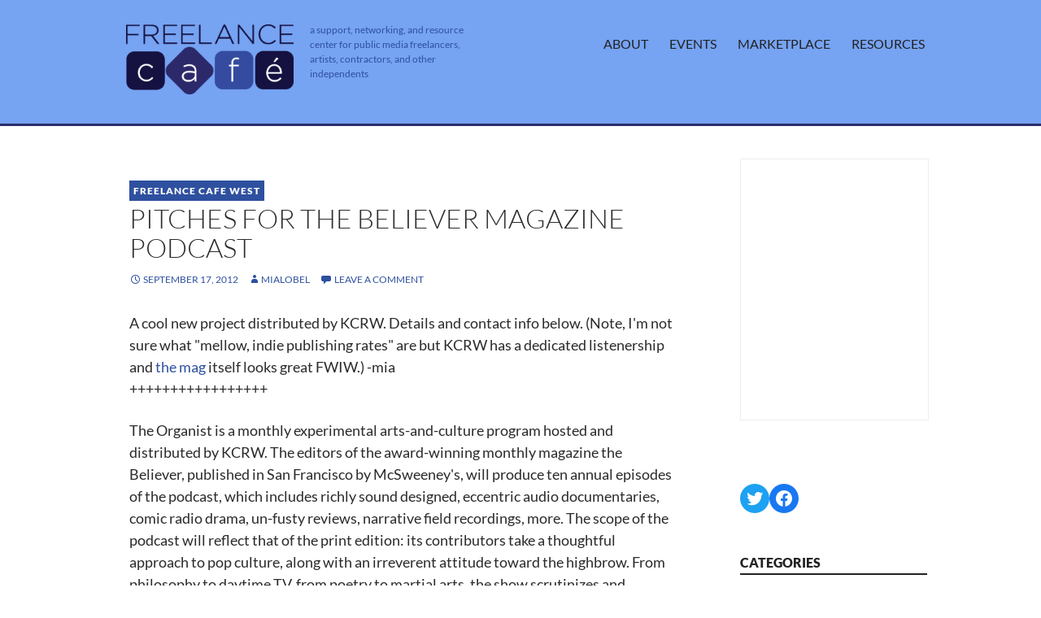

--- FILE ---
content_type: text/html; charset=UTF-8
request_url: http://freelancecafe.org/2012/09/17/pitches-for-the-believer-magazine-podcast/
body_size: 9653
content:
<!DOCTYPE html>
<!--[if IE 7]>
<html class="ie ie7" lang="en-US">
<![endif]-->
<!--[if IE 8]>
<html class="ie ie8" lang="en-US">
<![endif]-->
<!--[if !(IE 7) & !(IE 8)]><!-->
<html lang="en-US">
<!--<![endif]-->
<head>
	<meta charset="UTF-8">
	<meta name="viewport" content="width=device-width">
	<title>Pitches for the Believer Magazine Podcast | Freelance Cafe</title>
	<link rel="profile" href="http://gmpg.org/xfn/11">
	<link rel="pingback" href="http://freelancecafe.org/xmlrpc.php">
	<!--[if lt IE 9]>
	<script src="http://freelancecafe.org/wp-content/themes/twentyfourteen/js/html5.js"></script>
	<![endif]-->
	<meta name='robots' content='max-image-preview:large' />
<link rel="alternate" type="application/rss+xml" title="Freelance Cafe &raquo; Feed" href="https://freelancecafe.org/feed/" />
<link rel="alternate" type="application/rss+xml" title="Freelance Cafe &raquo; Comments Feed" href="https://freelancecafe.org/comments/feed/" />
<link rel="alternate" type="application/rss+xml" title="Freelance Cafe &raquo; Pitches for the Believer Magazine Podcast Comments Feed" href="https://freelancecafe.org/2012/09/17/pitches-for-the-believer-magazine-podcast/feed/" />
<link rel='stylesheet' id='wp-block-library-css' href='http://freelancecafe.org/wp-includes/css/dist/block-library/style.min.css?ver=0dac2ed2696c776958cf7e39f925f4c1' media='all' />
<style id='wp-block-library-theme-inline-css'>
.wp-block-audio figcaption{color:#555;font-size:13px;text-align:center}.is-dark-theme .wp-block-audio figcaption{color:hsla(0,0%,100%,.65)}.wp-block-audio{margin:0 0 1em}.wp-block-code{border:1px solid #ccc;border-radius:4px;font-family:Menlo,Consolas,monaco,monospace;padding:.8em 1em}.wp-block-embed figcaption{color:#555;font-size:13px;text-align:center}.is-dark-theme .wp-block-embed figcaption{color:hsla(0,0%,100%,.65)}.wp-block-embed{margin:0 0 1em}.blocks-gallery-caption{color:#555;font-size:13px;text-align:center}.is-dark-theme .blocks-gallery-caption{color:hsla(0,0%,100%,.65)}.wp-block-image figcaption{color:#555;font-size:13px;text-align:center}.is-dark-theme .wp-block-image figcaption{color:hsla(0,0%,100%,.65)}.wp-block-image{margin:0 0 1em}.wp-block-pullquote{border-bottom:4px solid;border-top:4px solid;color:currentColor;margin-bottom:1.75em}.wp-block-pullquote cite,.wp-block-pullquote footer,.wp-block-pullquote__citation{color:currentColor;font-size:.8125em;font-style:normal;text-transform:uppercase}.wp-block-quote{border-left:.25em solid;margin:0 0 1.75em;padding-left:1em}.wp-block-quote cite,.wp-block-quote footer{color:currentColor;font-size:.8125em;font-style:normal;position:relative}.wp-block-quote.has-text-align-right{border-left:none;border-right:.25em solid;padding-left:0;padding-right:1em}.wp-block-quote.has-text-align-center{border:none;padding-left:0}.wp-block-quote.is-large,.wp-block-quote.is-style-large,.wp-block-quote.is-style-plain{border:none}.wp-block-search .wp-block-search__label{font-weight:700}.wp-block-search__button{border:1px solid #ccc;padding:.375em .625em}:where(.wp-block-group.has-background){padding:1.25em 2.375em}.wp-block-separator.has-css-opacity{opacity:.4}.wp-block-separator{border:none;border-bottom:2px solid;margin-left:auto;margin-right:auto}.wp-block-separator.has-alpha-channel-opacity{opacity:1}.wp-block-separator:not(.is-style-wide):not(.is-style-dots){width:100px}.wp-block-separator.has-background:not(.is-style-dots){border-bottom:none;height:1px}.wp-block-separator.has-background:not(.is-style-wide):not(.is-style-dots){height:2px}.wp-block-table{margin:0 0 1em}.wp-block-table td,.wp-block-table th{word-break:normal}.wp-block-table figcaption{color:#555;font-size:13px;text-align:center}.is-dark-theme .wp-block-table figcaption{color:hsla(0,0%,100%,.65)}.wp-block-video figcaption{color:#555;font-size:13px;text-align:center}.is-dark-theme .wp-block-video figcaption{color:hsla(0,0%,100%,.65)}.wp-block-video{margin:0 0 1em}.wp-block-template-part.has-background{margin-bottom:0;margin-top:0;padding:1.25em 2.375em}
</style>
<link rel='stylesheet' id='classic-theme-styles-css' href='http://freelancecafe.org/wp-includes/css/classic-themes.min.css?ver=0dac2ed2696c776958cf7e39f925f4c1' media='all' />
<style id='global-styles-inline-css'>
body{--wp--preset--color--black: #000;--wp--preset--color--cyan-bluish-gray: #abb8c3;--wp--preset--color--white: #fff;--wp--preset--color--pale-pink: #f78da7;--wp--preset--color--vivid-red: #cf2e2e;--wp--preset--color--luminous-vivid-orange: #ff6900;--wp--preset--color--luminous-vivid-amber: #fcb900;--wp--preset--color--light-green-cyan: #7bdcb5;--wp--preset--color--vivid-green-cyan: #00d084;--wp--preset--color--pale-cyan-blue: #8ed1fc;--wp--preset--color--vivid-cyan-blue: #0693e3;--wp--preset--color--vivid-purple: #9b51e0;--wp--preset--color--green: #24890d;--wp--preset--color--dark-gray: #2b2b2b;--wp--preset--color--medium-gray: #767676;--wp--preset--color--light-gray: #f5f5f5;--wp--preset--gradient--vivid-cyan-blue-to-vivid-purple: linear-gradient(135deg,rgba(6,147,227,1) 0%,rgb(155,81,224) 100%);--wp--preset--gradient--light-green-cyan-to-vivid-green-cyan: linear-gradient(135deg,rgb(122,220,180) 0%,rgb(0,208,130) 100%);--wp--preset--gradient--luminous-vivid-amber-to-luminous-vivid-orange: linear-gradient(135deg,rgba(252,185,0,1) 0%,rgba(255,105,0,1) 100%);--wp--preset--gradient--luminous-vivid-orange-to-vivid-red: linear-gradient(135deg,rgba(255,105,0,1) 0%,rgb(207,46,46) 100%);--wp--preset--gradient--very-light-gray-to-cyan-bluish-gray: linear-gradient(135deg,rgb(238,238,238) 0%,rgb(169,184,195) 100%);--wp--preset--gradient--cool-to-warm-spectrum: linear-gradient(135deg,rgb(74,234,220) 0%,rgb(151,120,209) 20%,rgb(207,42,186) 40%,rgb(238,44,130) 60%,rgb(251,105,98) 80%,rgb(254,248,76) 100%);--wp--preset--gradient--blush-light-purple: linear-gradient(135deg,rgb(255,206,236) 0%,rgb(152,150,240) 100%);--wp--preset--gradient--blush-bordeaux: linear-gradient(135deg,rgb(254,205,165) 0%,rgb(254,45,45) 50%,rgb(107,0,62) 100%);--wp--preset--gradient--luminous-dusk: linear-gradient(135deg,rgb(255,203,112) 0%,rgb(199,81,192) 50%,rgb(65,88,208) 100%);--wp--preset--gradient--pale-ocean: linear-gradient(135deg,rgb(255,245,203) 0%,rgb(182,227,212) 50%,rgb(51,167,181) 100%);--wp--preset--gradient--electric-grass: linear-gradient(135deg,rgb(202,248,128) 0%,rgb(113,206,126) 100%);--wp--preset--gradient--midnight: linear-gradient(135deg,rgb(2,3,129) 0%,rgb(40,116,252) 100%);--wp--preset--duotone--dark-grayscale: url('#wp-duotone-dark-grayscale');--wp--preset--duotone--grayscale: url('#wp-duotone-grayscale');--wp--preset--duotone--purple-yellow: url('#wp-duotone-purple-yellow');--wp--preset--duotone--blue-red: url('#wp-duotone-blue-red');--wp--preset--duotone--midnight: url('#wp-duotone-midnight');--wp--preset--duotone--magenta-yellow: url('#wp-duotone-magenta-yellow');--wp--preset--duotone--purple-green: url('#wp-duotone-purple-green');--wp--preset--duotone--blue-orange: url('#wp-duotone-blue-orange');--wp--preset--font-size--small: 13px;--wp--preset--font-size--medium: 20px;--wp--preset--font-size--large: 36px;--wp--preset--font-size--x-large: 42px;--wp--preset--spacing--20: 0.44rem;--wp--preset--spacing--30: 0.67rem;--wp--preset--spacing--40: 1rem;--wp--preset--spacing--50: 1.5rem;--wp--preset--spacing--60: 2.25rem;--wp--preset--spacing--70: 3.38rem;--wp--preset--spacing--80: 5.06rem;--wp--preset--shadow--natural: 6px 6px 9px rgba(0, 0, 0, 0.2);--wp--preset--shadow--deep: 12px 12px 50px rgba(0, 0, 0, 0.4);--wp--preset--shadow--sharp: 6px 6px 0px rgba(0, 0, 0, 0.2);--wp--preset--shadow--outlined: 6px 6px 0px -3px rgba(255, 255, 255, 1), 6px 6px rgba(0, 0, 0, 1);--wp--preset--shadow--crisp: 6px 6px 0px rgba(0, 0, 0, 1);}:where(.is-layout-flex){gap: 0.5em;}body .is-layout-flow > .alignleft{float: left;margin-inline-start: 0;margin-inline-end: 2em;}body .is-layout-flow > .alignright{float: right;margin-inline-start: 2em;margin-inline-end: 0;}body .is-layout-flow > .aligncenter{margin-left: auto !important;margin-right: auto !important;}body .is-layout-constrained > .alignleft{float: left;margin-inline-start: 0;margin-inline-end: 2em;}body .is-layout-constrained > .alignright{float: right;margin-inline-start: 2em;margin-inline-end: 0;}body .is-layout-constrained > .aligncenter{margin-left: auto !important;margin-right: auto !important;}body .is-layout-constrained > :where(:not(.alignleft):not(.alignright):not(.alignfull)){max-width: var(--wp--style--global--content-size);margin-left: auto !important;margin-right: auto !important;}body .is-layout-constrained > .alignwide{max-width: var(--wp--style--global--wide-size);}body .is-layout-flex{display: flex;}body .is-layout-flex{flex-wrap: wrap;align-items: center;}body .is-layout-flex > *{margin: 0;}:where(.wp-block-columns.is-layout-flex){gap: 2em;}.has-black-color{color: var(--wp--preset--color--black) !important;}.has-cyan-bluish-gray-color{color: var(--wp--preset--color--cyan-bluish-gray) !important;}.has-white-color{color: var(--wp--preset--color--white) !important;}.has-pale-pink-color{color: var(--wp--preset--color--pale-pink) !important;}.has-vivid-red-color{color: var(--wp--preset--color--vivid-red) !important;}.has-luminous-vivid-orange-color{color: var(--wp--preset--color--luminous-vivid-orange) !important;}.has-luminous-vivid-amber-color{color: var(--wp--preset--color--luminous-vivid-amber) !important;}.has-light-green-cyan-color{color: var(--wp--preset--color--light-green-cyan) !important;}.has-vivid-green-cyan-color{color: var(--wp--preset--color--vivid-green-cyan) !important;}.has-pale-cyan-blue-color{color: var(--wp--preset--color--pale-cyan-blue) !important;}.has-vivid-cyan-blue-color{color: var(--wp--preset--color--vivid-cyan-blue) !important;}.has-vivid-purple-color{color: var(--wp--preset--color--vivid-purple) !important;}.has-black-background-color{background-color: var(--wp--preset--color--black) !important;}.has-cyan-bluish-gray-background-color{background-color: var(--wp--preset--color--cyan-bluish-gray) !important;}.has-white-background-color{background-color: var(--wp--preset--color--white) !important;}.has-pale-pink-background-color{background-color: var(--wp--preset--color--pale-pink) !important;}.has-vivid-red-background-color{background-color: var(--wp--preset--color--vivid-red) !important;}.has-luminous-vivid-orange-background-color{background-color: var(--wp--preset--color--luminous-vivid-orange) !important;}.has-luminous-vivid-amber-background-color{background-color: var(--wp--preset--color--luminous-vivid-amber) !important;}.has-light-green-cyan-background-color{background-color: var(--wp--preset--color--light-green-cyan) !important;}.has-vivid-green-cyan-background-color{background-color: var(--wp--preset--color--vivid-green-cyan) !important;}.has-pale-cyan-blue-background-color{background-color: var(--wp--preset--color--pale-cyan-blue) !important;}.has-vivid-cyan-blue-background-color{background-color: var(--wp--preset--color--vivid-cyan-blue) !important;}.has-vivid-purple-background-color{background-color: var(--wp--preset--color--vivid-purple) !important;}.has-black-border-color{border-color: var(--wp--preset--color--black) !important;}.has-cyan-bluish-gray-border-color{border-color: var(--wp--preset--color--cyan-bluish-gray) !important;}.has-white-border-color{border-color: var(--wp--preset--color--white) !important;}.has-pale-pink-border-color{border-color: var(--wp--preset--color--pale-pink) !important;}.has-vivid-red-border-color{border-color: var(--wp--preset--color--vivid-red) !important;}.has-luminous-vivid-orange-border-color{border-color: var(--wp--preset--color--luminous-vivid-orange) !important;}.has-luminous-vivid-amber-border-color{border-color: var(--wp--preset--color--luminous-vivid-amber) !important;}.has-light-green-cyan-border-color{border-color: var(--wp--preset--color--light-green-cyan) !important;}.has-vivid-green-cyan-border-color{border-color: var(--wp--preset--color--vivid-green-cyan) !important;}.has-pale-cyan-blue-border-color{border-color: var(--wp--preset--color--pale-cyan-blue) !important;}.has-vivid-cyan-blue-border-color{border-color: var(--wp--preset--color--vivid-cyan-blue) !important;}.has-vivid-purple-border-color{border-color: var(--wp--preset--color--vivid-purple) !important;}.has-vivid-cyan-blue-to-vivid-purple-gradient-background{background: var(--wp--preset--gradient--vivid-cyan-blue-to-vivid-purple) !important;}.has-light-green-cyan-to-vivid-green-cyan-gradient-background{background: var(--wp--preset--gradient--light-green-cyan-to-vivid-green-cyan) !important;}.has-luminous-vivid-amber-to-luminous-vivid-orange-gradient-background{background: var(--wp--preset--gradient--luminous-vivid-amber-to-luminous-vivid-orange) !important;}.has-luminous-vivid-orange-to-vivid-red-gradient-background{background: var(--wp--preset--gradient--luminous-vivid-orange-to-vivid-red) !important;}.has-very-light-gray-to-cyan-bluish-gray-gradient-background{background: var(--wp--preset--gradient--very-light-gray-to-cyan-bluish-gray) !important;}.has-cool-to-warm-spectrum-gradient-background{background: var(--wp--preset--gradient--cool-to-warm-spectrum) !important;}.has-blush-light-purple-gradient-background{background: var(--wp--preset--gradient--blush-light-purple) !important;}.has-blush-bordeaux-gradient-background{background: var(--wp--preset--gradient--blush-bordeaux) !important;}.has-luminous-dusk-gradient-background{background: var(--wp--preset--gradient--luminous-dusk) !important;}.has-pale-ocean-gradient-background{background: var(--wp--preset--gradient--pale-ocean) !important;}.has-electric-grass-gradient-background{background: var(--wp--preset--gradient--electric-grass) !important;}.has-midnight-gradient-background{background: var(--wp--preset--gradient--midnight) !important;}.has-small-font-size{font-size: var(--wp--preset--font-size--small) !important;}.has-medium-font-size{font-size: var(--wp--preset--font-size--medium) !important;}.has-large-font-size{font-size: var(--wp--preset--font-size--large) !important;}.has-x-large-font-size{font-size: var(--wp--preset--font-size--x-large) !important;}
.wp-block-navigation a:where(:not(.wp-element-button)){color: inherit;}
:where(.wp-block-columns.is-layout-flex){gap: 2em;}
.wp-block-pullquote{font-size: 1.5em;line-height: 1.6;}
</style>
<link rel='stylesheet' id='parent-style-css' href='http://freelancecafe.org/wp-content/themes/twentyfourteen/style.css?ver=0dac2ed2696c776958cf7e39f925f4c1' media='all' />
<link rel='stylesheet' id='twentyfourteen-lato-css' href='http://freelancecafe.org/wp-content/themes/twentyfourteen/fonts/font-lato.css?ver=20230328' media='all' />
<link rel='stylesheet' id='genericons-css' href='http://freelancecafe.org/wp-content/themes/twentyfourteen/genericons/genericons.css?ver=3.0.3' media='all' />
<link rel='stylesheet' id='twentyfourteen-style-css' href='http://freelancecafe.org/wp-content/themes/freelance2016-child/style.css?ver=20230328' media='all' />
<link rel='stylesheet' id='twentyfourteen-block-style-css' href='http://freelancecafe.org/wp-content/themes/twentyfourteen/css/blocks.css?ver=20230206' media='all' />
<!--[if lt IE 9]>
<link rel='stylesheet' id='twentyfourteen-ie-css' href='http://freelancecafe.org/wp-content/themes/twentyfourteen/css/ie.css?ver=20140711' media='all' />
<![endif]-->
<script src='http://freelancecafe.org/wp-includes/js/jquery/jquery.min.js?ver=3.6.4' id='jquery-core-js'></script>
<script src='http://freelancecafe.org/wp-includes/js/jquery/jquery-migrate.min.js?ver=3.4.0' id='jquery-migrate-js'></script>
<link rel="https://api.w.org/" href="https://freelancecafe.org/wp-json/" /><link rel="alternate" type="application/json" href="https://freelancecafe.org/wp-json/wp/v2/posts/3694" /><link rel="EditURI" type="application/rsd+xml" title="RSD" href="https://freelancecafe.org/xmlrpc.php?rsd" />
<link rel="wlwmanifest" type="application/wlwmanifest+xml" href="http://freelancecafe.org/wp-includes/wlwmanifest.xml" />

<link rel="canonical" href="https://freelancecafe.org/2012/09/17/pitches-for-the-believer-magazine-podcast/" />
<link rel='shortlink' href='https://freelancecafe.org/?p=3694' />
<link rel="alternate" type="application/json+oembed" href="https://freelancecafe.org/wp-json/oembed/1.0/embed?url=https%3A%2F%2Ffreelancecafe.org%2F2012%2F09%2F17%2Fpitches-for-the-believer-magazine-podcast%2F" />
<link rel="alternate" type="text/xml+oembed" href="https://freelancecafe.org/wp-json/oembed/1.0/embed?url=https%3A%2F%2Ffreelancecafe.org%2F2012%2F09%2F17%2Fpitches-for-the-believer-magazine-podcast%2F&#038;format=xml" />
<style id="wpforms-css-vars-root">
				:root {
					--wpforms-field-border-radius: 3px;
--wpforms-field-background-color: #ffffff;
--wpforms-field-border-color: rgba( 0, 0, 0, 0.25 );
--wpforms-field-text-color: rgba( 0, 0, 0, 0.7 );
--wpforms-label-color: rgba( 0, 0, 0, 0.85 );
--wpforms-label-sublabel-color: rgba( 0, 0, 0, 0.55 );
--wpforms-label-error-color: #d63637;
--wpforms-button-border-radius: 3px;
--wpforms-button-background-color: #066aab;
--wpforms-button-text-color: #ffffff;
--wpforms-field-size-input-height: 43px;
--wpforms-field-size-input-spacing: 15px;
--wpforms-field-size-font-size: 16px;
--wpforms-field-size-line-height: 19px;
--wpforms-field-size-padding-h: 14px;
--wpforms-field-size-checkbox-size: 16px;
--wpforms-field-size-sublabel-spacing: 5px;
--wpforms-field-size-icon-size: 1;
--wpforms-label-size-font-size: 16px;
--wpforms-label-size-line-height: 19px;
--wpforms-label-size-sublabel-font-size: 14px;
--wpforms-label-size-sublabel-line-height: 17px;
--wpforms-button-size-font-size: 17px;
--wpforms-button-size-height: 41px;
--wpforms-button-size-padding-h: 15px;
--wpforms-button-size-margin-top: 10px;

				}
			</style></head>

<body class="post-template-default single single-post postid-3694 single-format-standard wp-embed-responsive group-blog masthead-fixed singular">

	<header id="masthead" class="site-header" role="banner">
		<div class="header-main">
			<!-- <h1 class="site-title"><a href="https://freelancecafe.org/" rel="home">Freelance Cafe</a></h1> -->
			<div class="site-title"><a href="https://freelancecafe.org/" rel="home"><img src="http://freelancecafe.org/wp-content/uploads/2016/03/freelance-cafe-logo.png" /></a></div>
			<div class="description">a support, networking, and resource center for public media freelancers, artists, contractors, and other independents</div>
			<nav id="primary-navigation" class="site-navigation primary-navigation" role="navigation">
				<button class="menu-toggle">Primary Menu</button>
				<a class="screen-reader-text skip-link" href="#content">Skip to content</a>
				<div id="primary-menu" class="nav-menu"><ul>
<li class="page_item page-item-56"><a href="https://freelancecafe.org/about/">About</a></li>
<li class="page_item page-item-2697"><a href="https://freelancecafe.org/events/">Events</a></li>
<li class="page_item page-item-4218"><a href="https://freelancecafe.org/marketplace/">Marketplace</a></li>
<li class="page_item page-item-57"><a href="https://freelancecafe.org/resources/">Resources</a></li>
</ul></div>
			</nav>
		</div>

	</header><!-- #masthead -->
	
<div id="page" class="hfeed site">
	

	<div id="main" class="site-main">

	<div id="primary" class="content-area">
		<div id="content" class="site-content" role="main">
			
<article id="post-3694" class="post-3694 post type-post status-publish format-standard hentry category-fc-west">
	
	<header class="entry-header">
				<div class="entry-meta">
			<span class="cat-links"><a href="https://freelancecafe.org/category/fc-west/" rel="category tag">Freelance Cafe West</a></span>
		</div>
			<h1 class="entry-title">Pitches for the Believer Magazine Podcast</h1>
		<div class="entry-meta">
			<span class="entry-date"><a href="https://freelancecafe.org/2012/09/17/pitches-for-the-believer-magazine-podcast/" rel="bookmark"><time class="entry-date" datetime="2012-09-17T18:47:16-07:00">September 17, 2012</time></a></span> <span class="byline"><span class="author vcard"><a class="url fn n" href="https://freelancecafe.org/author/freelancecafe/" rel="author">MiaLobel</a></span></span>			<span class="comments-link"><a href="https://freelancecafe.org/2012/09/17/pitches-for-the-believer-magazine-podcast/#respond">Leave a comment</a></span>
						</div><!-- .entry-meta -->
	</header><!-- .entry-header -->

		<div class="entry-content">
		<div class="gmail_quote">A cool new project distributed by KCRW. Details and contact info below. (Note, I&#39;m not sure what &quot;mellow, indie publishing rates&quot; are but KCRW has a dedicated listenership and <a href="http://believermag.com/">the mag</a> itself looks great FWIW.) -mia</div>
<div class="gmail_quote"></div>
<div class="gmail_quote">+++++++++++++++++</p>
<p> The Organist is a monthly experimental arts-and-culture program hosted and distributed by KCRW. The editors of the award-winning monthly magazine the Believer, published in San Francisco by McSweeney&#39;s, will produce ten annual episodes of the podcast, which includes richly sound designed, eccentric audio documentaries, comic radio drama, un-fusty reviews, narrative field recordings, more. The scope of the podcast will reflect that of the print edition: its contributors take a thoughtful approach to pop culture, along with an irreverent attitude toward the highbrow. From philosophy to daytime TV, from poetry to martial arts, the show scrutinizes and interrogates the world with an affectionate and rigorous intelligence. Pieces from the podcast will grow out of stories in the magazine, and vice versa. Far from functioning as a supplementary appendage of the magazine, the show aims to become a cultural institution in its own right, discovering and developing a new generation of artists and musicians, writers and comedians. Weaving together the voices of its contributors, which include the brightest talents in literature and the arts, the Organist is an elegant, impressionistic, funny, and sharp cultural magazine that itself becomes an object of inquiry, discussion, and wonder.</p>
<p> We&#39;re looking for contributions of between zero and twenty minutes, preferably closer to four. Four minutes is the sweet spot. Any format will be considered, but the best thing you could send would be a radio documentary that doesn&#39;t have a twee or self-serious narration that uses sound in an intelligent way that introduces us to a new corner or aspect of the world, whether that world be cultural, political, literary, sociological, artistic, scientific, musical, anthropological, cinematic, or all ten. Send a brief bio, a handful of clips, and a pitch (or link to audio) to <a href="mailto:organist@believermag.com" target="_blank">organist@believermag.com</a>.</p>
<p> The podcast will launch December 1 at KCRW.org and <a href="http://believermag.com" target="_blank">believermag.com</a> and iTunes and &amp;c &amp;c. We will pay our contributors mellow independent publishing rates TBD. </div>
<p></p>
	</div><!-- .entry-content -->
	
	</article><!-- #post-3694 -->
		<nav class="navigation post-navigation">
		<h1 class="screen-reader-text">
			Post navigation		</h1>
		<div class="nav-links">
			<a href="https://freelancecafe.org/2012/09/14/the-idiocratic-life-screens-at-rough-cuts-on-tuesday-september-25th-sf/" rel="prev"><span class="meta-nav">Previous Post</span>&#8220;The Idiocratic Life&#8221; screens at Rough Cuts on Tuesday, September 25th, SF</a><a href="https://freelancecafe.org/2012/09/22/upcoming-events-at-uniondocs-2/" rel="next"><span class="meta-nav">Next Post</span>Upcoming Events at UnionDocs</a>			</div><!-- .nav-links -->
		</nav><!-- .navigation -->
		
<div id="comments" class="comments-area">

	
		<div id="respond" class="comment-respond">
		<h3 id="reply-title" class="comment-reply-title">Leave a Reply</h3><form action="http://freelancecafe.org/wp-comments-post.php" method="post" id="commentform" class="comment-form" novalidate><p class="comment-notes"><span id="email-notes">Your email address will not be published.</span> <span class="required-field-message">Required fields are marked <span class="required">*</span></span></p><p class="comment-form-comment"><label for="comment">Comment <span class="required">*</span></label> <textarea id="comment" name="comment" cols="45" rows="8" maxlength="65525" required></textarea></p><p class="comment-form-author"><label for="author">Name <span class="required">*</span></label> <input id="author" name="author" type="text" value="" size="30" maxlength="245" autocomplete="name" required /></p>
<p class="comment-form-email"><label for="email">Email <span class="required">*</span></label> <input id="email" name="email" type="email" value="" size="30" maxlength="100" aria-describedby="email-notes" autocomplete="email" required /></p>
<p class="comment-form-url"><label for="url">Website</label> <input id="url" name="url" type="url" value="" size="30" maxlength="200" autocomplete="url" /></p>
<p class="comment-form-cookies-consent"><input id="wp-comment-cookies-consent" name="wp-comment-cookies-consent" type="checkbox" value="yes" /> <label for="wp-comment-cookies-consent">Save my name, email, and website in this browser for the next time I comment.</label></p>
<p class="form-submit"><input name="submit" type="submit" id="submit" class="submit" value="Post Comment" /> <input type='hidden' name='comment_post_ID' value='3694' id='comment_post_ID' />
<input type='hidden' name='comment_parent' id='comment_parent' value='0' />
</p><p style="display: none;"><input type="hidden" id="akismet_comment_nonce" name="akismet_comment_nonce" value="4bdab388d8" /></p><p style="display: none !important;"><label>&#916;<textarea name="ak_hp_textarea" cols="45" rows="8" maxlength="100"></textarea></label><input type="hidden" id="ak_js_1" name="ak_js" value="209"/><script>document.getElementById( "ak_js_1" ).setAttribute( "value", ( new Date() ).getTime() );</script></p></form>	</div><!-- #respond -->
	
</div><!-- #comments -->
		</div><!-- #content -->
	</div><!-- #primary -->

<div id="secondary">

	
		<div id="primary-sidebar" class="primary-sidebar widget-area" role="complementary">
		<aside id="block-3" class="widget widget_block"><iframe loading="lazy" src="https://freelancecafe.substack.com/embed" width="480" height="320" style="border:1px solid #EEE; background:white;" frameborder="0" scrolling="no"></iframe></aside><aside id="block-2" class="widget widget_block">
<ul class="wp-block-social-links is-layout-flex"><li class="wp-social-link wp-social-link-twitter wp-block-social-link"><a href="https://twitter.com/freelancecafe" class="wp-block-social-link-anchor"><svg width="24" height="24" viewBox="0 0 24 24" version="1.1" xmlns="http://www.w3.org/2000/svg" aria-hidden="true" focusable="false"><path d="M22.23,5.924c-0.736,0.326-1.527,0.547-2.357,0.646c0.847-0.508,1.498-1.312,1.804-2.27 c-0.793,0.47-1.671,0.812-2.606,0.996C18.324,4.498,17.257,4,16.077,4c-2.266,0-4.103,1.837-4.103,4.103 c0,0.322,0.036,0.635,0.106,0.935C8.67,8.867,5.647,7.234,3.623,4.751C3.27,5.357,3.067,6.062,3.067,6.814 c0,1.424,0.724,2.679,1.825,3.415c-0.673-0.021-1.305-0.206-1.859-0.513c0,0.017,0,0.034,0,0.052c0,1.988,1.414,3.647,3.292,4.023 c-0.344,0.094-0.707,0.144-1.081,0.144c-0.264,0-0.521-0.026-0.772-0.074c0.522,1.63,2.038,2.816,3.833,2.85 c-1.404,1.1-3.174,1.756-5.096,1.756c-0.331,0-0.658-0.019-0.979-0.057c1.816,1.164,3.973,1.843,6.29,1.843 c7.547,0,11.675-6.252,11.675-11.675c0-0.178-0.004-0.355-0.012-0.531C20.985,7.47,21.68,6.747,22.23,5.924z"></path></svg><span class="wp-block-social-link-label screen-reader-text">Twitter</span></a></li>

<li class="wp-social-link wp-social-link-facebook wp-block-social-link"><a href="https://www.facebook.com/freelancecafe/" class="wp-block-social-link-anchor"><svg width="24" height="24" viewBox="0 0 24 24" version="1.1" xmlns="http://www.w3.org/2000/svg" aria-hidden="true" focusable="false"><path d="M12 2C6.5 2 2 6.5 2 12c0 5 3.7 9.1 8.4 9.9v-7H7.9V12h2.5V9.8c0-2.5 1.5-3.9 3.8-3.9 1.1 0 2.2.2 2.2.2v2.5h-1.3c-1.2 0-1.6.8-1.6 1.6V12h2.8l-.4 2.9h-2.3v7C18.3 21.1 22 17 22 12c0-5.5-4.5-10-10-10z"></path></svg><span class="wp-block-social-link-label screen-reader-text">Facebook</span></a></li></ul>
</aside><aside id="categories-3" class="widget widget_categories"><h1 class="widget-title">Categories</h1><nav aria-label="Categories">
			<ul>
					<li class="cat-item cat-item-159"><a href="https://freelancecafe.org/category/announcements/">Announcements</a> (1)
</li>
	<li class="cat-item cat-item-24"><a href="https://freelancecafe.org/category/audio-radio/">Audio/Radio</a> (50)
</li>
	<li class="cat-item cat-item-45"><a href="https://freelancecafe.org/category/awards-fellowships/">Awards/Fellowships</a> (68)
</li>
	<li class="cat-item cat-item-46"><a href="https://freelancecafe.org/category/design-illustration/">Design/Illustration</a> (1)
</li>
	<li class="cat-item cat-item-3"><a href="https://freelancecafe.org/category/events/">Events</a> (178)
</li>
	<li class="cat-item cat-item-41"><a href="https://freelancecafe.org/category/fc-east/">Freelance Cafe East</a> (326)
</li>
	<li class="cat-item cat-item-42"><a href="https://freelancecafe.org/category/fc-west/">Freelance Cafe West</a> (491)
</li>
	<li class="cat-item cat-item-47"><a href="https://freelancecafe.org/category/gigs/">Gigs</a> (178)
</li>
	<li class="cat-item cat-item-145"><a href="https://freelancecafe.org/category/grants/">Grants</a> (14)
</li>
	<li class="cat-item cat-item-78"><a href="https://freelancecafe.org/category/internships/">Internships</a> (27)
</li>
	<li class="cat-item cat-item-20"><a href="https://freelancecafe.org/category/multimedia/">Multimedia</a> (14)
</li>
	<li class="cat-item cat-item-53"><a href="https://freelancecafe.org/category/musings/">Musings</a> (44)
</li>
	<li class="cat-item cat-item-155"><a href="https://freelancecafe.org/category/opportunities/">Opportunities</a> (25)
</li>
	<li class="cat-item cat-item-23"><a href="https://freelancecafe.org/category/photography/">Photography</a> (4)
</li>
	<li class="cat-item cat-item-144"><a href="https://freelancecafe.org/category/pitches-2/">Pitches</a> (90)
</li>
	<li class="cat-item cat-item-44"><a href="https://freelancecafe.org/category/print/">Print</a> (9)
</li>
	<li class="cat-item cat-item-8"><a href="https://freelancecafe.org/category/resources/">Resources</a> (16)
</li>
	<li class="cat-item cat-item-43"><a href="https://freelancecafe.org/category/tv-film-video/">TV/Film/Video</a> (9)
</li>
	<li class="cat-item cat-item-1"><a href="https://freelancecafe.org/category/uncategorized/">Uncategorized</a> (89)
</li>
	<li class="cat-item cat-item-52"><a href="https://freelancecafe.org/category/workshops/">Workshops</a> (97)
</li>
			</ul>

			</nav></aside><aside id="archives-3" class="widget widget_archive"><h1 class="widget-title">Archives</h1>		<label class="screen-reader-text" for="archives-dropdown-3">Archives</label>
		<select id="archives-dropdown-3" name="archive-dropdown">
			
			<option value="">Select Month</option>
				<option value='https://freelancecafe.org/2023/10/'> October 2023 &nbsp;(1)</option>
	<option value='https://freelancecafe.org/2023/07/'> July 2023 &nbsp;(1)</option>
	<option value='https://freelancecafe.org/2023/06/'> June 2023 &nbsp;(2)</option>
	<option value='https://freelancecafe.org/2020/08/'> August 2020 &nbsp;(1)</option>
	<option value='https://freelancecafe.org/2020/07/'> July 2020 &nbsp;(2)</option>
	<option value='https://freelancecafe.org/2020/06/'> June 2020 &nbsp;(3)</option>
	<option value='https://freelancecafe.org/2020/05/'> May 2020 &nbsp;(1)</option>
	<option value='https://freelancecafe.org/2020/03/'> March 2020 &nbsp;(2)</option>
	<option value='https://freelancecafe.org/2020/01/'> January 2020 &nbsp;(2)</option>
	<option value='https://freelancecafe.org/2019/11/'> November 2019 &nbsp;(2)</option>
	<option value='https://freelancecafe.org/2019/10/'> October 2019 &nbsp;(5)</option>
	<option value='https://freelancecafe.org/2019/09/'> September 2019 &nbsp;(6)</option>
	<option value='https://freelancecafe.org/2019/08/'> August 2019 &nbsp;(1)</option>
	<option value='https://freelancecafe.org/2019/07/'> July 2019 &nbsp;(5)</option>
	<option value='https://freelancecafe.org/2019/05/'> May 2019 &nbsp;(4)</option>
	<option value='https://freelancecafe.org/2019/04/'> April 2019 &nbsp;(4)</option>
	<option value='https://freelancecafe.org/2019/03/'> March 2019 &nbsp;(1)</option>
	<option value='https://freelancecafe.org/2019/02/'> February 2019 &nbsp;(2)</option>
	<option value='https://freelancecafe.org/2019/01/'> January 2019 &nbsp;(2)</option>
	<option value='https://freelancecafe.org/2018/12/'> December 2018 &nbsp;(1)</option>
	<option value='https://freelancecafe.org/2018/11/'> November 2018 &nbsp;(2)</option>
	<option value='https://freelancecafe.org/2018/10/'> October 2018 &nbsp;(1)</option>
	<option value='https://freelancecafe.org/2018/09/'> September 2018 &nbsp;(1)</option>
	<option value='https://freelancecafe.org/2018/07/'> July 2018 &nbsp;(1)</option>
	<option value='https://freelancecafe.org/2018/06/'> June 2018 &nbsp;(3)</option>
	<option value='https://freelancecafe.org/2018/05/'> May 2018 &nbsp;(1)</option>
	<option value='https://freelancecafe.org/2018/04/'> April 2018 &nbsp;(4)</option>
	<option value='https://freelancecafe.org/2018/02/'> February 2018 &nbsp;(3)</option>
	<option value='https://freelancecafe.org/2018/01/'> January 2018 &nbsp;(4)</option>
	<option value='https://freelancecafe.org/2017/12/'> December 2017 &nbsp;(2)</option>
	<option value='https://freelancecafe.org/2017/11/'> November 2017 &nbsp;(1)</option>
	<option value='https://freelancecafe.org/2017/10/'> October 2017 &nbsp;(2)</option>
	<option value='https://freelancecafe.org/2017/09/'> September 2017 &nbsp;(6)</option>
	<option value='https://freelancecafe.org/2017/07/'> July 2017 &nbsp;(8)</option>
	<option value='https://freelancecafe.org/2017/06/'> June 2017 &nbsp;(5)</option>
	<option value='https://freelancecafe.org/2017/05/'> May 2017 &nbsp;(4)</option>
	<option value='https://freelancecafe.org/2017/04/'> April 2017 &nbsp;(6)</option>
	<option value='https://freelancecafe.org/2017/03/'> March 2017 &nbsp;(5)</option>
	<option value='https://freelancecafe.org/2017/02/'> February 2017 &nbsp;(11)</option>
	<option value='https://freelancecafe.org/2017/01/'> January 2017 &nbsp;(1)</option>
	<option value='https://freelancecafe.org/2016/12/'> December 2016 &nbsp;(2)</option>
	<option value='https://freelancecafe.org/2016/11/'> November 2016 &nbsp;(5)</option>
	<option value='https://freelancecafe.org/2016/10/'> October 2016 &nbsp;(1)</option>
	<option value='https://freelancecafe.org/2016/09/'> September 2016 &nbsp;(4)</option>
	<option value='https://freelancecafe.org/2016/08/'> August 2016 &nbsp;(14)</option>
	<option value='https://freelancecafe.org/2016/07/'> July 2016 &nbsp;(3)</option>
	<option value='https://freelancecafe.org/2016/06/'> June 2016 &nbsp;(6)</option>
	<option value='https://freelancecafe.org/2016/05/'> May 2016 &nbsp;(6)</option>
	<option value='https://freelancecafe.org/2016/04/'> April 2016 &nbsp;(14)</option>
	<option value='https://freelancecafe.org/2016/03/'> March 2016 &nbsp;(10)</option>
	<option value='https://freelancecafe.org/2016/02/'> February 2016 &nbsp;(13)</option>
	<option value='https://freelancecafe.org/2016/01/'> January 2016 &nbsp;(22)</option>
	<option value='https://freelancecafe.org/2015/12/'> December 2015 &nbsp;(15)</option>
	<option value='https://freelancecafe.org/2015/11/'> November 2015 &nbsp;(8)</option>
	<option value='https://freelancecafe.org/2015/10/'> October 2015 &nbsp;(12)</option>
	<option value='https://freelancecafe.org/2015/09/'> September 2015 &nbsp;(7)</option>
	<option value='https://freelancecafe.org/2015/08/'> August 2015 &nbsp;(11)</option>
	<option value='https://freelancecafe.org/2015/07/'> July 2015 &nbsp;(11)</option>
	<option value='https://freelancecafe.org/2015/06/'> June 2015 &nbsp;(18)</option>
	<option value='https://freelancecafe.org/2015/05/'> May 2015 &nbsp;(12)</option>
	<option value='https://freelancecafe.org/2015/04/'> April 2015 &nbsp;(8)</option>
	<option value='https://freelancecafe.org/2015/03/'> March 2015 &nbsp;(18)</option>
	<option value='https://freelancecafe.org/2015/02/'> February 2015 &nbsp;(11)</option>
	<option value='https://freelancecafe.org/2015/01/'> January 2015 &nbsp;(18)</option>
	<option value='https://freelancecafe.org/2014/12/'> December 2014 &nbsp;(11)</option>
	<option value='https://freelancecafe.org/2014/11/'> November 2014 &nbsp;(15)</option>
	<option value='https://freelancecafe.org/2014/10/'> October 2014 &nbsp;(13)</option>
	<option value='https://freelancecafe.org/2014/09/'> September 2014 &nbsp;(19)</option>
	<option value='https://freelancecafe.org/2014/08/'> August 2014 &nbsp;(16)</option>
	<option value='https://freelancecafe.org/2014/07/'> July 2014 &nbsp;(11)</option>
	<option value='https://freelancecafe.org/2014/06/'> June 2014 &nbsp;(11)</option>
	<option value='https://freelancecafe.org/2014/05/'> May 2014 &nbsp;(17)</option>
	<option value='https://freelancecafe.org/2014/04/'> April 2014 &nbsp;(19)</option>
	<option value='https://freelancecafe.org/2014/03/'> March 2014 &nbsp;(26)</option>
	<option value='https://freelancecafe.org/2014/02/'> February 2014 &nbsp;(44)</option>
	<option value='https://freelancecafe.org/2014/01/'> January 2014 &nbsp;(19)</option>
	<option value='https://freelancecafe.org/2013/12/'> December 2013 &nbsp;(8)</option>
	<option value='https://freelancecafe.org/2013/11/'> November 2013 &nbsp;(5)</option>
	<option value='https://freelancecafe.org/2013/10/'> October 2013 &nbsp;(16)</option>
	<option value='https://freelancecafe.org/2013/09/'> September 2013 &nbsp;(11)</option>
	<option value='https://freelancecafe.org/2013/08/'> August 2013 &nbsp;(9)</option>
	<option value='https://freelancecafe.org/2013/07/'> July 2013 &nbsp;(10)</option>
	<option value='https://freelancecafe.org/2013/06/'> June 2013 &nbsp;(6)</option>
	<option value='https://freelancecafe.org/2013/05/'> May 2013 &nbsp;(23)</option>
	<option value='https://freelancecafe.org/2013/04/'> April 2013 &nbsp;(22)</option>
	<option value='https://freelancecafe.org/2013/03/'> March 2013 &nbsp;(21)</option>
	<option value='https://freelancecafe.org/2013/02/'> February 2013 &nbsp;(22)</option>
	<option value='https://freelancecafe.org/2013/01/'> January 2013 &nbsp;(12)</option>
	<option value='https://freelancecafe.org/2012/12/'> December 2012 &nbsp;(11)</option>
	<option value='https://freelancecafe.org/2012/11/'> November 2012 &nbsp;(11)</option>
	<option value='https://freelancecafe.org/2012/10/'> October 2012 &nbsp;(27)</option>
	<option value='https://freelancecafe.org/2012/09/'> September 2012 &nbsp;(17)</option>
	<option value='https://freelancecafe.org/2012/08/'> August 2012 &nbsp;(10)</option>
	<option value='https://freelancecafe.org/2012/07/'> July 2012 &nbsp;(9)</option>
	<option value='https://freelancecafe.org/2012/06/'> June 2012 &nbsp;(14)</option>
	<option value='https://freelancecafe.org/2012/05/'> May 2012 &nbsp;(19)</option>
	<option value='https://freelancecafe.org/2012/04/'> April 2012 &nbsp;(13)</option>
	<option value='https://freelancecafe.org/2012/03/'> March 2012 &nbsp;(22)</option>
	<option value='https://freelancecafe.org/2012/02/'> February 2012 &nbsp;(25)</option>
	<option value='https://freelancecafe.org/2012/01/'> January 2012 &nbsp;(32)</option>
	<option value='https://freelancecafe.org/2011/12/'> December 2011 &nbsp;(10)</option>
	<option value='https://freelancecafe.org/2011/11/'> November 2011 &nbsp;(12)</option>
	<option value='https://freelancecafe.org/2011/10/'> October 2011 &nbsp;(15)</option>
	<option value='https://freelancecafe.org/2011/09/'> September 2011 &nbsp;(12)</option>
	<option value='https://freelancecafe.org/2011/08/'> August 2011 &nbsp;(11)</option>
	<option value='https://freelancecafe.org/2011/07/'> July 2011 &nbsp;(15)</option>
	<option value='https://freelancecafe.org/2011/06/'> June 2011 &nbsp;(6)</option>
	<option value='https://freelancecafe.org/2011/05/'> May 2011 &nbsp;(14)</option>
	<option value='https://freelancecafe.org/2011/04/'> April 2011 &nbsp;(20)</option>
	<option value='https://freelancecafe.org/2011/03/'> March 2011 &nbsp;(33)</option>
	<option value='https://freelancecafe.org/2011/02/'> February 2011 &nbsp;(27)</option>
	<option value='https://freelancecafe.org/2011/01/'> January 2011 &nbsp;(31)</option>
	<option value='https://freelancecafe.org/2010/12/'> December 2010 &nbsp;(18)</option>
	<option value='https://freelancecafe.org/2010/11/'> November 2010 &nbsp;(12)</option>
	<option value='https://freelancecafe.org/2010/10/'> October 2010 &nbsp;(16)</option>
	<option value='https://freelancecafe.org/2010/09/'> September 2010 &nbsp;(13)</option>
	<option value='https://freelancecafe.org/2010/08/'> August 2010 &nbsp;(29)</option>
	<option value='https://freelancecafe.org/2010/07/'> July 2010 &nbsp;(11)</option>
	<option value='https://freelancecafe.org/2010/06/'> June 2010 &nbsp;(17)</option>
	<option value='https://freelancecafe.org/2010/05/'> May 2010 &nbsp;(25)</option>
	<option value='https://freelancecafe.org/2010/04/'> April 2010 &nbsp;(39)</option>
	<option value='https://freelancecafe.org/2010/03/'> March 2010 &nbsp;(40)</option>
	<option value='https://freelancecafe.org/2010/02/'> February 2010 &nbsp;(16)</option>
	<option value='https://freelancecafe.org/2010/01/'> January 2010 &nbsp;(24)</option>
	<option value='https://freelancecafe.org/2009/12/'> December 2009 &nbsp;(8)</option>
	<option value='https://freelancecafe.org/2009/11/'> November 2009 &nbsp;(8)</option>
	<option value='https://freelancecafe.org/2009/10/'> October 2009 &nbsp;(11)</option>
	<option value='https://freelancecafe.org/2009/02/'> February 2009 &nbsp;(4)</option>
	<option value='https://freelancecafe.org/2009/01/'> January 2009 &nbsp;(1)</option>
	<option value='https://freelancecafe.org/2007/05/'> May 2007 &nbsp;(1)</option>
	<option value='https://freelancecafe.org/2007/02/'> February 2007 &nbsp;(2)</option>
	<option value='https://freelancecafe.org/2006/12/'> December 2006 &nbsp;(1)</option>
	<option value='https://freelancecafe.org/2006/11/'> November 2006 &nbsp;(7)</option>
	<option value='https://freelancecafe.org/2006/10/'> October 2006 &nbsp;(5)</option>

		</select>

<script>
/* <![CDATA[ */
(function() {
	var dropdown = document.getElementById( "archives-dropdown-3" );
	function onSelectChange() {
		if ( dropdown.options[ dropdown.selectedIndex ].value !== '' ) {
			document.location.href = this.options[ this.selectedIndex ].value;
		}
	}
	dropdown.onchange = onSelectChange;
})();
/* ]]> */
</script>
			</aside><aside id="block-4" class="widget widget_block">
<pre class="wp-block-preformatted"></pre>
</aside>	</div><!-- #primary-sidebar -->
	
		<div id="primary-sidebar" class="primary-sidebar widget-area" role="complementary">
		<aside id="search-3" class="widget widget_search"><h1 class="widget-title">Search</h1><form role="search" method="get" class="search-form" action="https://freelancecafe.org/">
				<label>
					<span class="screen-reader-text">Search for:</span>
					<input type="search" class="search-field" placeholder="Search &hellip;" value="" name="s" />
				</label>
				<input type="submit" class="search-submit" value="Search" />
			</form></aside>	</div><!-- #primary-sidebar -->
	
</div><!-- #secondary -->

		</div><!-- #main -->
	</div><!-- #page -->

	<footer id="colophon" class="site-footer" role="contentinfo">

		

	</footer><!-- #colophon -->


	<script src='http://freelancecafe.org/wp-content/themes/twentyfourteen/js/functions.js?ver=20210122' id='twentyfourteen-script-js'></script>
<script defer src='http://freelancecafe.org/wp-content/plugins/akismet/_inc/akismet-frontend.js?ver=1687556175' id='akismet-frontend-js'></script>

<script>
jQuery(document).ready(function() {
	toggle_archives();
});

function toggle_archives() {
	jQuery('#archives-3 ul').hide();
	jQuery('#archives-3 .widget-title').prepend('&#9654;&nbsp;');
	jQuery('#archives-3 .widget-title').css('cursor','pointer');
	jQuery('#archives-3 .widget-title').click(function(){
		jQuery('#archives-3 ul').toggle();
	});
}


</script>





</body>
</html>